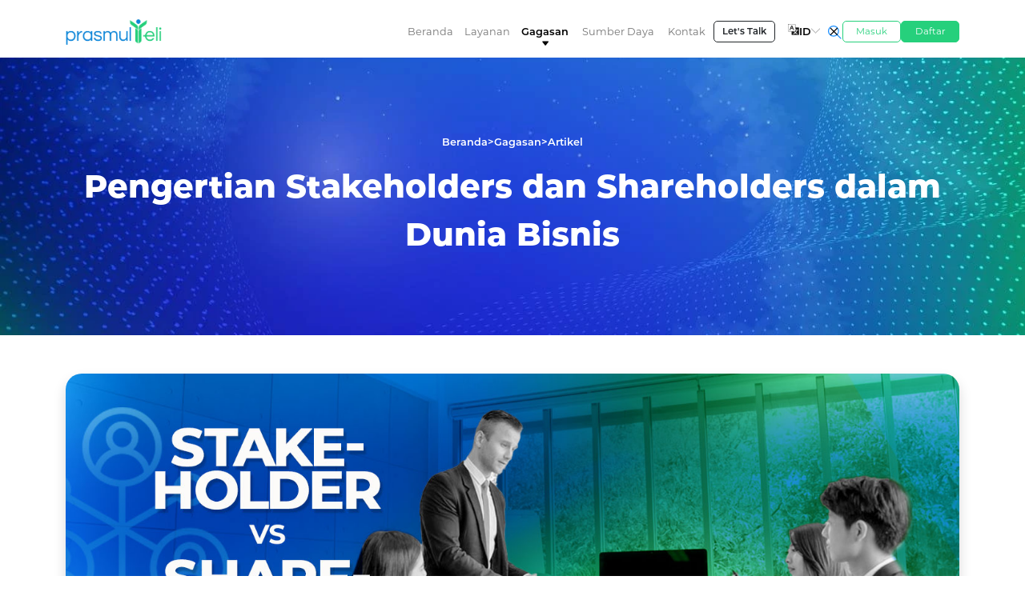

--- FILE ---
content_type: text/html; charset=UTF-8
request_url: https://prasmul-eli.co/id/articles/Pengertian-Stakeholders-dan-Shareholders-dalam-Dunia-Bisnis
body_size: 10549
content:
<!DOCTYPE html>
<html lang="id">
<head>
   <!-- Google tag (gtag.js) -->
   <script async src="https://www.googletagmanager.com/gtag/js?id=G-CQ18PJT7G0"></script>
   <script>
      window.dataLayer = window.dataLayer || [];
      function gtag(){dataLayer.push(arguments);}
      gtag('js', new Date());

      gtag('config', 'G-CQ18PJT7G0');
   </script>
   <!-- Google Tag Manager -->
   <script>(function(w,d,s,l,i){w[l]=w[l]||[];w[l].push({'gtm.start':
   new Date().getTime(),event:'gtm.js'});var f=d.getElementsByTagName(s)[0],
   j=d.createElement(s),dl=l!='dataLayer'?'&l='+l:'';j.async=true;j.src=
   'https://www.googletagmanager.com/gtm.js?id='+i+dl;f.parentNode.insertBefore(j,f);
   })(window,document,'script','dataLayer','GTM-MKP9Z6WF');</script>
   <!-- End Google Tag Manager -->
   <meta charset="UTF-8">
   <meta name="viewport" content="width=device-width, initial-scale=1.0">
   <title>
      Pengertian Stakeholders dan Shareholders dalam Dunia Bisnis      </title>
      <meta name="description" content="
      Stakeholder merupakan kelompok orang yang memiliki keterikatan dengan perusahaan. Shareholder bisa menjual saham yang dimiliki kapan pun untuk dari perusahaan.      ">
        <link rel="canonical" href="https://prasmul-eli.co/id/articles/Pengertian-Stakeholders-dan-Shareholders-dalam-Dunia-Bisnis">
   <!-- Favicon -->
   <link href="/assets/img/favicon.png" rel="icon">
   <link href="/assets/img/apple-touch-icon.png" rel="apple-touch-icon">
   <!--bootstrap-->
   <link href="/assets/vendor/bootstrap-5.1.3-dist/css/bootstrap.min.css" rel="stylesheet">
         <link rel="preload" href="/uploads/Banner-Maret-STAKEHOLDER.jpg" as="image">   <!-- Skrip JavaScript Bootstrap -->
   <script src="/assets/vendor/bootstrap-5.1.3-dist/js/bootstrap.bundle.min.js" async></script>
   <!-- CSS -->
   <!-- Style CSS -->
   <link rel="stylesheet" href="/assets/css/main2.css">
   <link rel="stylesheet" href="/assets/css/nav.css">
   <!-- Preload image -->
   <link rel="preload" href="/assets/img/img-privacy-policy.webp" as="image">
   <!-- facebook-domain-verification -->
   <meta name="facebook-domain-verification" content="zsnqao1p391wpj920e5f7ovpxbrgdv" />
</head>

<body class="article">
    <noscript><iframe src="https://www.googletagmanager.com/ns.html?id=GTM-MKP9Z6WF"
    height="0" width="0" style="display:none;visibility:hidden"></iframe></noscript>
    <!-- End Google Tag Manager (noscript) -->
   
<nav class="navbar navbar-expand-xl navbar-light fixed-top d-none d-xl-block pt-3">
  <div class="container">
    <a class="navbar-brand" href="/id/"><img loading="lazy" src="/assets/img/logo-prasmul-eli.webp" alt='prasmul-eli' width="120px" height="37.5px"/></a>
    <button class="navbar-toggler" type="button" data-bs-toggle="collapse" data-bs-target="#navbarSupportedContent" aria-controls="navbarSupportedContent" aria-expanded="false" aria-label="Toggle navigation">
      <span class="navbar-toggler-icon"></span>
    </button>
    <div class="group gap-4">
      <div class="collapse navbar-collapse" id="navbarSupportedContent">
        <ul class="navbar-nav ms-auto mb-2 mb-lg-0 d-flex align-items-center gap-2 fw-semibold">
          <li class="nav-item dropdown d-flex justify-content-center">
            <a class="nav-link " aria-current="page" href="/id/">Beranda</a>
            <img loading="lazy" class="triangle" src="/assets/icon/caret-down-outline.svg" alt="caret-down-outline">
          </li>
                                    <li class="nav-item dropdown d-flex justify-content-center" id="services">
              <a class="nav-link " id="navbarDropdown1" role="button" data-bs-toggle="dropdown" aria-expanded="false">
                Layanan              </a>
              <img loading="lazy" class="triangle" src="/assets/icon/caret-down-outline.svg" alt="caret-down-outline">
              <ul id="navbar-menu-services" class="dropdown-menu px-5 py-4" aria-labelledby="navbarDropdown1">
                <div class="d-flex justify-content-evenly">
                  <li class="w-100 mb-3" style="cursor: pointer;"><a id="menu-public-program" class="dropdown-item d-flex justify-content-center show">Public Programs</a></li>
                  <li class="w-100 mb-3" style="cursor: pointer;"><a id="menu-customize-program" class="dropdown-item d-flex justify-content-center">Customize Programs</a></li>
                </div>
                <div id="navbar-menu-id-1-public-program" class="show">
                  <div class='d-flex align-items-center'>
                  <p class="col-6">
                    Tujuan dari program-program ini adalah untuk menginspirasi dan memperluas perspektif bisnis. Berbagai topik yang ditawarkan meliputi hard skill dan soft skill untuk mengembangkan kompetensi dan keterampilan peserta agar menjadi sumber daya yang handal dalam mencapai target perusahaan.                  </p>
                  <div class="d-grid gap-2 col-6">
                    <a class="w-100 text-decoration-none" href="/id/programs/short-programs"><button type="button" class="btn btn-sm btn-outline-dark w-100 d-flex justify-content-start align-items-center gap-2"><img loading="lazy" id="icon-short-program" src="/assets/icon/albums-white.svg" alt="albums-white" height="20px"><div>Short Programs</div></button></a>
                    <a class="w-100 text-decoration-none" href="/id/programs/certification-programs"><button type="button" class="btn btn-sm btn-outline-dark w-100 d-flex justify-content-start align-items-center gap-2"><img loading="lazy" id="icon-certification-program" src="/assets/icon/ribbon-white.svg" alt="ribbon-white" height="20px"><div class="d-flex flex-column align-items-start"><div>Certification Programs</div></div></button></a>
                    <a class="w-100 text-decoration-none" href="/id/programs/seasonal-programs"><button type="button" class="btn btn-sm btn-outline-dark w-100 d-flex justify-content-start align-items-center gap-2"><img loading="lazy" id="icon-esat" src="/assets/icon/receipt-sharp-white.svg" alt="receipt-sharp-white"><div class="d-flex flex-column align-items-start">Seasonal Programs</div></button></a>
                    <a class="w-100 text-decoration-none" href="/id/programs/public-assessment-center-programs"><button type="button" class="btn btn-sm btn-outline-dark w-100 d-flex justify-content-start align-items-center gap-2"><img loading="lazy" class="bg-dark" id="icon-esat" src="/assets/icon/book-white.svg" alt="book-white"><div class="d-flex flex-column align-items-start">Public Assessment Center Programs</div></button></a>
                  </div>
                  </div>
                </div>
                <div id="navbar-menu-id-1-customize-program" class="px-2">
                  <span class="d-flex align-items-center">
                    <div class="w-100">
                      <div>
                        Para konsultan kami akan mengidentifikasi area yang bisa dikembangkan dari perusahaan Anda, dan merancang materi pengajaran yang dapat membantu Anda mencapai tujuan Anda.                      </div>
                    </div>
                    <div class="w-100 d-flex flex-column gap-2">
                      <a class="col-12 text-decoration-none" href="/id/programs/corporate-programs"><button type="button" class="col-12 btn btn-sm btn-outline-dark d-flex justify-items-start align-items-center gap-2"><img loading="lazy" id="icon-corporate-program" src="/assets/icon/briefcase.svg" alt="briefcase">Corporate Programs</button></a>
                      <a class="col-12 text-decoration-none" href="/id/programs/consulting-services"><button type="button" class="col-12 btn btn-sm btn-outline-dark d-flex justify-items-start align-items-center gap-2"><img loading="lazy" id="icon-consulting-services" src="/assets/icon/people-sharp.svg" alt="people-sharp">Consulting Services</button></a>
                      <a class="col-12 text-decoration-none" href="/id/programs/customized-assessment-programs"><button type="button" class="col-12 btn btn-sm btn-outline-dark d-flex justify-items-start align-items-center gap-2"><img loading="lazy" class="bg-dark" src="/assets/icon/rocket-sharp.svg" alt="rocket-sharp">Customize Assessment Programs</button></a>
                    </div>
                  </span>
                </div>
              </ul>
            </li>
                        </li>
                                  <li class="nav-item dropdown d-flex justify-content-center" id="thoughts">
              <a class="nav-link active"  id="navbarDropdown2" role="button" data-bs-toggle="dropdown" aria-expanded="false">
                Gagasan              </a>
              <img loading="lazy" class="triangle" src="/assets/icon/caret-down-outline.svg" alt="caret-down-outline">
              <ul id="navbar-menu-thoughts" class="dropdown-menu" aria-labelledby="navbarDropdown2">
                <div class="d-flex flex-column gap-3">
                  <div class="d-flex gap-3">
                  <a class="w-100" href="/id/articles" style="text-decoration: none;"><button type="button" class="btn btn-sm btn-outline-dark w-100 d-flex gap-2 align-items-center"><img loading="lazy" id="icon-article" src="/assets/icon/newspaper-f.svg" alt="newspaper-f">Artikel</button></a>
                    <a class="w-100" href="/id/events" style="text-decoration: none;"><button type="button" class="btn btn-sm btn-outline-dark w-100 d-flex gap-2 align-items-center"><img loading="lazy" id="icon-event" src="/assets/icon/megaphone-sharp.svg" alt="megaphone-sharp">Kegiatan</button></a>
                    <a class="w-100" href="/id/what-they-say" style="text-decoration: none;"><button type="button" class="btn btn-sm btn-outline-dark w-100 d-flex gap-2 align-items-center"><img loading="lazy" class="bg-dark" src="/assets/icon/chatbubble-ellipses-sharp.svg" alt="chatbubble-ellipses-sharp">Kata Mereka</button></a>
                  </div>
                </div>
              </ul>
            </li>
                        </li>
                                  <li class="nav-item dropdown d-flex justify-content-center" id="resources" style="
              width: 104px;            ">
              <a class="nav-link " id="navbarDropdown3" role="button" data-bs-toggle="dropdown" aria-expanded="false">
                Sumber Daya              </a>
              <img loading="lazy" class="triangle" src="/assets/icon/caret-down-outline.svg" alt="caret-down-outline">
              <ul id="navbar-menu-resources" class="dropdown-menu" aria-labelledby="navbarDropdown3">
                <div class="d-flex gap-3">
                <a class="w-100" href="/id/boc-&-bod" style="text-decoration: none;color: black"><button type="button" class="btn btn-sm btn-outline-dark w-100 gap-2 d-flex justify-items-start align-items-center"><img loading="lazy" id="icon-resident-consultant" class="bg-dark" src="/assets/icon/leader.svg" alt="people-sharp">BOD & BOC</button></a>
                  <a class="w-100" href="/id/resident-consultant" style="text-decoration: none;color: black"><button type="button" class="btn btn-sm btn-outline-dark w-100 gap-2 d-flex justify-items-start align-items-center"><img loading="lazy" id="icon-resident-consultant" src="/assets/icon/people-sharp.svg" alt="people-sharp">Resident Consultant</button></a>
                  <a class="w-100" href="/id/resident-assesor" style="text-decoration: none;color: black"><button type="button" class="btn btn-sm btn-outline-dark w-100 gap-2 d-flex justify-items-start align-items-center"><img loading="lazy" id="icon-resident-assesor" src="/assets/icon/person-sharp.svg" alt="person-sharp">Resident Assesor</button></a>
                </div>
              </ul>
            </li>
                        </li>
                                  </li>
                                  <li class="nav-item dropdown d-flex justify-content-center" id="contact">
              <a class="nav-link " aria-current="page" href="/id/contact">
              Kontak              </a>
              <img loading="lazy" class="triangle" src="/assets/icon/caret-down-outline.svg" alt="caret-down-outline">
                        </li>
                    <li class="d-none d-xl-block">
                        <a target="_blank" href="http://wa.me/6281119911168"><button id="btn-letstalk" class="btn btn-sm btn-outline-dark" type="button">Let's Talk</button></a>
          </li>
          <li class="nav-item align-items-center dropdown ms-2">
            <a class="nav-link active d-flex align-items-baseline justify-content-center gap-1" id="languageDropDown" role="button" data-bs-toggle="dropdown" aria-expanded="false">
              <img loading="lazy" height="14px" width="14px" src="/assets/icon/language-square.svg" alt="language-square">
              ID              <img loading="lazy" class="caret" height="11px" width="11px" src="/assets/icon/triangle-thin.svg" alt="triangle-thin">
            </a>
            <ul class="dropdown-menu justify-content-center" id="language-dropdown"  aria-labelledby="navbarDropdown" style= "min-width: 0px">
              <li class="d-flex align-items-center mb-2">
                <a class="dropdown-item d-flex align-items-center active" href="/id/articles/Pengertian-Stakeholders-dan-Shareholders-dalam-Dunia-Bisnis" onclick="changeLanguage('ID')"><img loading="lazy" class="flag" height="14px" src="/assets/img/flag-icon/4x3/id.svg" alt="id">Bahasa Indonesia</a>
              </li>
              <li class="d-flex align-items-center">
                <a class="dropdown-item d-flex align-items-center " href="/en/articles/Pengertian-Stakeholders-dan-Shareholders-dalam-Dunia-Bisnis" onclick="changeLanguage('EN')"><img loading="lazy" class="flag" height="14px" src="/assets/img/flag-icon/4x3/gb.svg" alt="gb">English</a>
              </li>
            </ul>
          </li>
        </ul>
      </div>
      <form id="searchForm" action="" method="" class="d-flex align-items-center mb-0">
        <img loading="lazy" class="search-btn show" height="20.5px" width="20.5px" src="/assets/icon/search-outline.svg" alt="search-outline">
        <img loading="lazy" class="close-btn" height="19.2px" width="19.2px" src="/assets/icon/close-outline.svg" alt="close-outline">
        <input id="searchInputHidden" type="hidden" name="search">
      </form>
      <input id="searchInput" class="form-control me-2" placeholder="Search for products" aria-label="Search">
    </div>
    <div class="gap-3 d-flex">
      <a href="https://registration.prasmul-eli.co/login"><button class="btn btn-sm btn-outline-dark btn-login" type="button">Masuk</button></a>
      <a href="https://registration.prasmul-eli.co/registration"><button class="btn btn-sm btn-outline-dark btn-register" type="button">Daftar</button></a>
    </div>
  </div>
</nav>

<script>
document.addEventListener('DOMContentLoaded', function() {
  let publicProgram = document.querySelectorAll('#menu-public-program');
  let customizeProgram = document.querySelectorAll('#menu-customize-program');

  publicProgram.forEach(function(item) {
    item.addEventListener('click', function(event) {
      event.preventDefault();
      event.stopPropagation();
    });
  });

  customizeProgram.forEach(function(item) {
    item.addEventListener('click', function(event) {
      event.preventDefault();
      event.stopPropagation();
    });
  });
});
  
  let activeNav = document.querySelector('.active');
  let timer;
  let navServices = document.querySelector('#navbarDropdown1');
  let navServicesDropdown = document.querySelector('#navbar-menu-services');
  let navThoughts = document.querySelector('#navbarDropdown2');
  let navThoughtsDropdown = document.querySelector('#navbar-menu-thoughts');
  let navResources = document.querySelector('#navbarDropdown3');
  let navResourcesDropdown = document.querySelector('#navbar-menu-resources');
  let navEsgCenterParent = document.getElementById('esg-center');
  let navEsgCenterDropdown = document.querySelector('#navbarDropdown4');
  let navEsgCenterChild = document.querySelector('#navbar-menu-esg-center');
  // navEsgCenterParent.addEventListener('click', function() {
  //   if(window.location.href.includes('esg-center')) return;  
  //   window.location.href = 'esg-center';
  // })
  document.addEventListener('click', function() {
    clearTimeout(timer);
    timer = setTimeout(function() {
      if(navServices.classList.contains('show') || 
          navThoughts.classList.contains('show') || 
          navResources.classList.contains('show') ||
          navEsgCenterDropdown.classList.contains('show')) {
          activeNav.classList.remove('active');
      } else {
        activeNav.classList.add('active');
      }
      clearTimeout(timer);
    }, 300);
  });

  // navEsgCenterDropdown.addEventListener('mouseenter', function() {
  //   navServices.classList.remove('show');
  //   navServices.setAttribute('aria-expanded', "false");
  //   navServicesDropdown.removeAttribute('data-bs-popper');
  //   navServicesDropdown.classList.remove('show');

  //   navThoughts.classList.remove('show');
  //   navThoughts.setAttribute('aria-expanded', "false");
  //   navThoughtsDropdown.removeAttribute('data-bs-popper');
  //   navThoughtsDropdown.classList.remove('show');

  //   navResources.classList.remove('show');
  //   navResources.setAttribute('aria-expanded', "false");
  //   navResourcesDropdown.removeAttribute('data-bs-popper');
  //   navResourcesDropdown.classList.remove('show');

  //   navEsgCenterDropdown.classList.add('show');
  //   navEsgCenterDropdown.setAttribute('aria-expanded', "true");
  //   if (!navEsgCenterChild.hasAttribute('data-bs-popper')) {
  //     navEsgCenterChild.setAttribute('data-bs-popper', "none");
  //   }
  //   navEsgCenterChild.classList.add('show');
  //   activeNav.classList.remove('active');
  // });
  // navEsgCenterChild.addEventListener('mouseleave', function() {
  //   setTimeout(function() {
  //     navEsgCenterDropdown.classList.remove('show');
  //     navEsgCenterDropdown.setAttribute('aria-expanded', "false");
  //     navEsgCenterChild.removeAttribute('data-bs-popper');
  //     navEsgCenterChild.classList.remove('show');
  //     activeNav.classList.add('active');
  //   }, [0])
  // });

  let publicProgram = document.querySelector('#menu-public-program');
  let customizeProgram = document.querySelector('#menu-customize-program');
  publicProgram.onclick = function() {
    document.querySelector('#navbar-menu-id-1-public-program').classList.add('show');
    document.querySelector('#menu-public-program').classList.add('show');
    document.querySelector('#navbar-menu-id-1-customize-program').classList.remove('show');
    document.querySelector('#menu-customize-program').classList.remove('show');
  }
  customizeProgram.onclick = function() {
    document.querySelector('#navbar-menu-id-1-public-program').classList.remove('show');
    document.querySelector('#menu-public-program').classList.remove('show');
    document.querySelector('#navbar-menu-id-1-customize-program').classList.add('show');
    document.querySelector('#menu-customize-program').classList.add('show');
  }

  let searchBtn = document.querySelector('.search-btn');
  let closeBtn = document.querySelector('.close-btn');
  let inputForm = document.querySelector('.form-control');

  searchBtn.onclick = function() {
    inputForm.classList.add('show');
    closeBtn.classList.add('show');
    searchBtn.classList.remove('show');
  }
  closeBtn.onclick = function() {
    inputForm.classList.remove('show');
    closeBtn.classList.remove('show');
    searchBtn.classList.add('show');
  }

  var searchInput = document.getElementById("searchInput");
  var searchForm = document.getElementById("searchForm");

  searchInput.addEventListener("keypress", function(e) {
    if (e.key === "Enter") {
      e.preventDefault();
      var searchValue = searchInput.value.replace(/\s+/g, '_');
      window.location.href = "/id/search/" + encodeURIComponent(searchValue);
  }

});
</script>
   
<nav class="navbar mobile navbar-expand-xl navbar-light fixed-top shadow d-xl-none">
  <div class="container-fluid">
    <a class="navbar-brand" href="/id/"><img loading="lazy" src="/assets/img/logo-prasmul-eli.webp" alt='prasmul-eli' width="120px" height="37.5px"/></a>
    <form id="searchForm-mobile"  action="" method="" class="d-flex align-items-center mb-0">
      <img loading="lazy" id="search-btn" class="show" height="20.5px" width="20.5px" src="/assets/icon/search-outline.svg" alt="search-btn">
      <img loading="lazy" id="close-btn" class="" height="19.2px" width="19.2px" src="/assets/icon/close-outline.svg" alt="close-btn">
      <input id="searchInputHidden-mobile" type="hidden" name="search">
    </form>
    <input id="form-control" class="form-control me-2" placeholder="Search for products" aria-label="Search">
    <button id="toggler-mobile" class="navbar-toggler border border-0 collapsed shadow-none" type="button" data-bs-toggle="collapse" data-bs-target="#navbarSupportedContent" aria-controls="navbarSupportedContent" aria-expanded="false" aria-label="Toggle navigation">
      <span class="navbar-toggler-icon"></span>
    </button>
    <div class="collapse navbar-collapse mt-2" id="navbarSupportedContent">
      <ul style="background:unset;" class="navbar-nav me-auto mb-2 mb-lg-0">
        <li class="nav-item">
          <a class="nav-link " aria-current="page" href="/id/">Beranda</a>
        </li>
                        <li class="nav-item w-100" id="mobile-services">
          <a class="nav-link dropdown d-flex justify-content-between align-items-center 
              "  
              id="navbarDropdown" role="button" data-bs-toggle="dropdown" aria-expanded="false">
            Layanan            <img loading="lazy" src="/assets/icon/chevron-forward-outline.svg" height="20px" alt="chevron-forward-outline">
          </a>
          <ul style="background:unset;" id="menu-services" class="dropdown-menu fs-8" aria-labelledby="navbarDropdown">
            <li class="dropdown-item dropdown">
              <a class="ms-4 py-2 nav-link dropdown-item fw-semibold text-dark"  
                id="navbarDropdownPublicProgram" role="button" data-bs-toggle="dropdown" aria-expanded="false">
                Public Programs
              </a>
              <ul style="background:unset;" id="dropdown-public-program" class="dropdown-menu fs-8" aria-labelledby="navbarDropdownPublicProgram">
                <li><a class="ms-4 dropdown-item" href="/id/programs/short-programs">Short Programs</a></li>
                <li><a class="ms-4 dropdown-item" href="/id/programs/certification-programs">Certification Programs</a></li>
                <li><a class="ms-4 dropdown-item" href="/id/programs/seasonal-programs">Seasonal Programs</a></li>
                <li><a class="ms-4 dropdown-item" href="/id/programs/public-assessment-center-programs">Public Assessment Center Programs</a></li>
              </ul>
            </li>
            <li class="dropdown-item dropdown">
              <a class="ms-4 pt-0 pb-2 nav-link dropdown-item fw-semibold text-dark"  id="navbarDropdownCorporateProgram" role="button" data-bs-toggle="dropdown" aria-expanded="false">
                Corporate Programs
              </a>
              <ul style="background:unset;" id="dropdown-corporate-program" class="dropdown-menu fs-8" aria-labelledby="navbarDropdownCorporateProgram">
                <li><a class="ms-4 dropdown-item" href="/id/programs/corporate-programs">Corporate Programs</a></li>
                <li><a class="ms-4 dropdown-item" href="/id/programs/consulting-services">Consulting Services</a></li>
                <li><a class="ms-4 dropdown-item" href="/id/programs/customized-assessment-programs">Customize Assessment Programs</a></li>
              </ul>
            </li>
          </ul>
        </li>
                </li>
                          <li class="nav-item w-100" id="mobile-thoughts">
        <a class="nav-link dropdown d-flex justify-content-between align-items-center
            active"  
            id="navbarDropdown" role="button" data-bs-toggle="dropdown" aria-expanded="false">
            Gagasan              <img loading="lazy" src="/assets/icon/chevron-forward-outline.svg" height="20px" alt="chevron-forward-outline">
          </a>
          <ul style="background:unset;" id="menu-thoughts" class="dropdown-menu fs-8" aria-labelledby="navbarDropdown">
              <li class="dropdown-item"><a class="ms-4 pt-0 pb-2 nav-link dropdown-item fw-semibold text-dark" href="/id/articles">Artikel</a></li>
              <li class="dropdown-item"><a class="ms-4 pt-0 pb-2 nav-link dropdown-item fw-semibold text-dark" href="/id/events">Kegiatan</a></li>
              <li class="dropdown-item"><a class="ms-4 pt-0 pb-2 nav-link dropdown-item fw-semibold text-dark" href="/id/what-they-say">Kata Mereka</a></li>
          </ul>
        </li>
                </li>
                          <li class="nav-item w-100" id="mobile-resources">
          <a class="nav-link dropdown d-flex justify-content-between align-items-center
              "  
            id="navbarDropdown" role="button" data-bs-toggle="dropdown" aria-expanded="false">
            Sumber Daya              <img loading="lazy" src="/assets/icon/chevron-forward-outline.svg" height="20px" alt="chevron-forward-outline">
          </a>
          <ul style="background:unset;" id="menu-resources" class="dropdown-menu fs-8" aria-labelledby="navbarDropdown">
              <li class="dropdown-item"><a class="ms-4 pt-0 pb-2 nav-link dropdown-item fw-semibold text-dark" href="/id/boc-&-bod">BOD & BOC</a></li>
              <li class="dropdown-item"><a class="ms-4 pt-2 pb-2 nav-link dropdown-item fw-semibold text-dark" href="/id/resident-consultant">Resident Consultant</a></li>
              <li class="dropdown-item"><a class="ms-4 pt-0 pb-2 nav-link dropdown-item fw-semibold text-dark" href="/id/resident-assesor">Resident Assesor</a></li>
          </ul>
        </li>
                </li>
                          </li>
                          <li class="nav-item" id="moabile-contact">
          <a class="nav-link " aria-current="page" href="/id/contact">
          Kontak          </a>
                </li>
                  <li id="language" class="nav-item w-100">
          <a class="nav-link dropdown d-flex justify-content-between align-items-center" id="navbarDropdown" role="button" data-bs-toggle="dropdown" aria-expanded="false">
               Bahasa Indonesia              <img loading="lazy" src="/assets/icon/chevron-forward-outline.svg" height="20px" alt="chevron-forward-outline">
          </a>
          <ul style="background:unset;" id="menu-language" class="dropdown-menu fs-8" aria-labelledby="navbarDropdown">
              <li class="dropdown-item"><a class="ms-4 pt-2 pb-2 nav-link dropdown-item fw-semibold text-dark" href="/id/articles/Pengertian-Stakeholders-dan-Shareholders-dalam-Dunia-Bisnis" onclick="changeLanguage('ID')">Bahasa Indonesia</a></li>
              <li class="dropdown-item"><a class="ms-4 pt-0 pb-2 nav-link dropdown-item fw-semibold text-dark" href="/en/articles/Pengertian-Stakeholders-dan-Shareholders-dalam-Dunia-Bisnis" onclick="changeLanguage('EN')">English</a></li>
          </ul>
        </li>
      </ul>
      <div class="d-grid gap-2 mt-3 mb-2">
              <a target="_blank" href="http://wa.me/6281119911168"><button class="btn btn-sm btn-outline-dark w-100">Let's Talk</button></a>
        <a href="https://registration.prasmul-eli.co/login"><button  id="mobile-btn-login" class="btn btn-sm btn-outline-dark w-100">Masuk</button></a>
        <a href="https://registration.prasmul-eli.co/registration"><button id="mobile-btn-reg" class="btn btn-sm btn-outline-dark w-100">Daftar</button></a>
      </div>
    </div>
  </div>
</nav>

<script>
  document.addEventListener('DOMContentLoaded', function() {
  let mobileDropdownItems = document.querySelectorAll('#navbarDropdownPublicProgram');
  mobileDropdownItems.forEach(function(item) {
    item.addEventListener('click', function(event) {
      event.preventDefault();
      event.stopPropagation();
    });
  });
  });
  document.addEventListener('DOMContentLoaded', function() {
  let mobileDropdownItems = document.querySelectorAll('#navbarDropdownCorporateProgram');
  mobileDropdownItems.forEach(function(item) {
    item.addEventListener('click', function(event) {
      event.preventDefault();
      event.stopPropagation();
    });
  });
  });
  let mobilesearchBtn = document.querySelector('#search-btn');
  let mobilecloseBtn = document.querySelector('#close-btn');
  let mobileinputForm = document.querySelector('#form-control');
  let mobiletoggler = document.querySelector("#toggler-mobile");

  mobilesearchBtn.onclick = function() {
    mobileinputForm.classList.add('show');
    mobilecloseBtn.classList.add('show');
    mobilesearchBtn.classList.remove('show');
    mobilesearchBtn.style.scale = "0";
  }
  mobilecloseBtn.onclick = function() {
    mobileinputForm.classList.remove('show');
    mobilecloseBtn.classList.remove('show');
    mobilesearchBtn.classList.add('show');
    mobilesearchBtn.style.scale = "1";
  }

  mobiletoggler.addEventListener('click', function() {
  if (mobiletoggler.classList.contains("collapsed")) {
    mobilesearchBtn.style.scale = "1";
  } else {
    mobilesearchBtn.style.scale = "0";
  }
});
    var searchInputMobile = document.getElementById("form-control");
    var searchInputHiddenMobile = document.getElementById("searchInputHidden-mobile");
    var searchFormMobile = document.getElementById("searchForm-mobile");

    searchInputMobile.addEventListener("keypress", function(e) {
        if (e.key === "Enter") {
            e.preventDefault();
            var searchValueMobile = searchInputMobile.value.replace(/\s+/g, '_');
            window.location.href = "/id/search/" + encodeURIComponent(searchValueMobile);
        }
    });
</script>
   <div class="article-detail">
   <div id="head-page" class="d-grid align-content-center my-5 py-5 justify-content-center semibig-mt">
      <div class="d-none d-sm-flex gap-3 text-white fw-bold justify-content-center mt-5 pt-4">
      <div>Beranda</div>
         <div>></div>
         <div>Gagasan</div>
         <div>></div>
         <div>Artikel</div>
      </div>
      <h1 class="text-center fw-xtrabold fs-1 text-white mt-3 mb-sm-5 mx-2 mx-sm-0 px-3 px-lg-5 lh-base">
         Pengertian Stakeholders dan Shareholders dalam Dunia Bisnis   
      </h1>
   </div>
   <div class="container mb-5">
      <img class="rounded-8 shadow" src="/uploads/Banner-Maret-STAKEHOLDER.jpg" alt="Banner-Maret-STAKEHOLDER.jpg" height="auto" width="100%" style="aspect-ratio: 1116/387.5;">
   </div>
   <div class="container d-grid d-md-flex justify-content-md-between justify-content-center align-content-center mb-4 px-5 gap-2 gap-md-0">
      <div class="d-flex gap-3 justify-content-center">
         <!-- <hr class="my-auto ms-auto me-3" style="border-top: 2px solid rgba(4, 191, 51);width: 60px;"> -->
          
      </div>
      <div class="d-flex gap-4 flex-wrap align-content-end">
         <p class="text-secondary fw-bold mb-0">Share :</p>
         <div class="d-flex gap-3">
         <a class="text-secondary" href="https://www.facebook.com/sharer.php?u=http://prasmul-eli.co/id/articles/Pengertian-Stakeholders-dan-Shareholders-dalam-Dunia-Bisnis" 
            target="_blank">
            <svg xmlns="http://www.w3.org/2000/svg" fill="currentColor" width="18px" height="18px" viewBox="0 0 32 32" version="1.1">
               <title>Facebook</title>
               <path d="M30.996 16.091c-0.001-8.281-6.714-14.994-14.996-14.994s-14.996 6.714-14.996 14.996c0 7.455 5.44 13.639 12.566 14.8l0.086 0.012v-10.478h-3.808v-4.336h3.808v-3.302c-0.019-0.167-0.029-0.361-0.029-0.557 0-2.923 2.37-5.293 5.293-5.293 0.141 0 0.281 0.006 0.42 0.016l-0.018-0.001c1.199 0.017 2.359 0.123 3.491 0.312l-0.134-0.019v3.69h-1.892c-0.086-0.012-0.185-0.019-0.285-0.019-1.197 0-2.168 0.97-2.168 2.168 0 0.068 0.003 0.135 0.009 0.202l-0.001-0.009v2.812h4.159l-0.665 4.336h-3.494v10.478c7.213-1.174 12.653-7.359 12.654-14.814v-0z"/>
            </svg>
         </a>
         <a class="text-secondary" href="https://twitter.com/share?url=http://prasmul-eli.co/id/articles/Pengertian-Stakeholders-dan-Shareholders-dalam-Dunia-Bisnis" 
            target="_blank">
            <svg class="w-6 h-6 text-gray-800 dark:text-white" aria-hidden="true" xmlns="http://www.w3.org/2000/svg" width="18" height="18" fill="currentColor" viewBox="0 0 24 24">
               <path d="M13.795 10.533 20.68 2h-3.073l-5.255 6.517L7.69 2H1l7.806 10.91L1.47 22h3.074l5.705-7.07L15.31 22H22l-8.205-11.467Zm-2.38 2.95L9.97 11.464 4.36 3.627h2.31l4.528 6.317 1.443 2.02 6.018 8.409h-2.31l-4.934-6.89Z"/>
               <title>X</title>
            </svg>
         </a>
         <a class="text-secondary" href="https://api.whatsapp.com/send?text=http://prasmul-eli.co/id/articles/Pengertian-Stakeholders-dan-Shareholders-dalam-Dunia-Bisnis" 
            target="_blank">
            <svg xmlns="http://www.w3.org/2000/svg" fill="currentColor" width="18px" height="18px" viewBox="0 0 32 32" version="1.1">
            <title>Whatsapp</title>
            <path d="M26.576 5.363c-2.69-2.69-6.406-4.354-10.511-4.354-8.209 0-14.865 6.655-14.865 14.865 0 2.732 0.737 5.291 2.022 7.491l-0.038-0.070-2.109 7.702 7.879-2.067c2.051 1.139 4.498 1.809 7.102 1.809h0.006c8.209-0.003 14.862-6.659 14.862-14.868 0-4.103-1.662-7.817-4.349-10.507l0 0zM16.062 28.228h-0.005c-0 0-0.001 0-0.001 0-2.319 0-4.489-0.64-6.342-1.753l0.056 0.031-0.451-0.267-4.675 1.227 1.247-4.559-0.294-0.467c-1.185-1.862-1.889-4.131-1.889-6.565 0-6.822 5.531-12.353 12.353-12.353s12.353 5.531 12.353 12.353c0 6.822-5.53 12.353-12.353 12.353h-0zM22.838 18.977c-0.371-0.186-2.197-1.083-2.537-1.208-0.341-0.124-0.589-0.185-0.837 0.187-0.246 0.371-0.958 1.207-1.175 1.455-0.216 0.249-0.434 0.279-0.805 0.094-1.15-0.466-2.138-1.087-2.997-1.852l0.010 0.009c-0.799-0.74-1.484-1.587-2.037-2.521l-0.028-0.052c-0.216-0.371-0.023-0.572 0.162-0.757 0.167-0.166 0.372-0.434 0.557-0.65 0.146-0.179 0.271-0.384 0.366-0.604l0.006-0.017c0.043-0.087 0.068-0.188 0.068-0.296 0-0.131-0.037-0.253-0.101-0.357l0.002 0.003c-0.094-0.186-0.836-2.014-1.145-2.758-0.302-0.724-0.609-0.625-0.836-0.637-0.216-0.010-0.464-0.012-0.712-0.012-0.395 0.010-0.746 0.188-0.988 0.463l-0.001 0.002c-0.802 0.761-1.3 1.834-1.3 3.023 0 0.026 0 0.053 0.001 0.079l-0-0.004c0.131 1.467 0.681 2.784 1.527 3.857l-0.012-0.015c1.604 2.379 3.742 4.282 6.251 5.564l0.094 0.043c0.548 0.248 1.25 0.513 1.968 0.74l0.149 0.041c0.442 0.14 0.951 0.221 1.479 0.221 0.303 0 0.601-0.027 0.889-0.078l-0.031 0.004c1.069-0.223 1.956-0.868 2.497-1.749l0.009-0.017c0.165-0.366 0.261-0.793 0.261-1.242 0-0.185-0.016-0.366-0.047-0.542l0.003 0.019c-0.092-0.155-0.34-0.247-0.712-0.434z"/>
            </svg>
         </a>
         <a class="text-secondary" href="https://www.linkedin.com/shareArticle?mini=true&url=http://prasmul-eli.co/id/articles/Pengertian-Stakeholders-dan-Shareholders-dalam-Dunia-Bisnis" 
            target="_blank">
            <svg xmlns="http://www.w3.org/2000/svg" fill="currentColor" width="18px" height="18px" viewBox="0 0 32 32" version="1.1">
               <title>Linkedin</title>
               <path d="M28.778 1.004h-25.56c-0.008-0-0.017-0-0.027-0-1.199 0-2.172 0.964-2.186 2.159v25.672c0.014 1.196 0.987 2.161 2.186 2.161 0.010 0 0.019-0 0.029-0h25.555c0.008 0 0.018 0 0.028 0 1.2 0 2.175-0.963 2.194-2.159l0-0.002v-25.67c-0.019-1.197-0.994-2.161-2.195-2.161-0.010 0-0.019 0-0.029 0h0.001zM9.9 26.562h-4.454v-14.311h4.454zM7.674 10.293c-1.425 0-2.579-1.155-2.579-2.579s1.155-2.579 2.579-2.579c1.424 0 2.579 1.154 2.579 2.578v0c0 0.001 0 0.002 0 0.004 0 1.423-1.154 2.577-2.577 2.577-0.001 0-0.002 0-0.003 0h0zM26.556 26.562h-4.441v-6.959c0-1.66-0.034-3.795-2.314-3.795-2.316 0-2.669 1.806-2.669 3.673v7.082h-4.441v-14.311h4.266v1.951h0.058c0.828-1.395 2.326-2.315 4.039-2.315 0.061 0 0.121 0.001 0.181 0.003l-0.009-0c4.5 0 5.332 2.962 5.332 6.817v7.855z"/>
            </svg>
         </a>
         <a class="text-secondary" href="mailto:?body=http://prasmul-eli.co/id/articles/Pengertian-Stakeholders-dan-Shareholders-dalam-Dunia-Bisnis" 
            target="_blank">
            <svg xmlns="http://www.w3.org/2000/svg" fill="currentColor" width="18px" height="18px" viewBox="0 0 32 32" version="1.1">
               <title>Email</title>
               <path d="M30.996 7.824v17.381c0 0 0 0 0 0.001 0 1.129-0.915 2.044-2.044 2.044-0 0-0 0-0.001 0h-4.772v-11.587l-8.179 6.136-8.179-6.136v11.588h-4.772c0 0 0 0-0 0-1.129 0-2.044-0.915-2.044-2.044 0-0 0-0.001 0-0.001v0-17.381c0-0 0-0.001 0-0.001 0-1.694 1.373-3.067 3.067-3.067 0.694 0 1.334 0.231 1.848 0.619l-0.008-0.006 10.088 7.567 10.088-7.567c0.506-0.383 1.146-0.613 1.84-0.613 1.694 0 3.067 1.373 3.067 3.067v0z"/>
            </svg>
         </a>
         </div>
      </div>
   </div>
   <div class="container">
      <div class=" border shadow-sm p-5 mb-5 rounded-8 fw-semibold  bg-white">
      <p dir="ltr">Orang sering sekali dipusingkan dengan istilah stakeholder dan shareholder dalam dunia bisnis. Dua istilah ini sebenarnya punya fungsi dan tugas yang berbeda. Anda yang menjalankan bisnis tentunya perlu mengetahui peran dari masing-masing istilah tersebut.</p>

<h2 dir="ltr">Pengertian shareholders</h2>

<p dir="ltr">Shareholders adalah seseorang yang memiliki saham perusahaan. Sahamnya mewakili sebagian kecil kepemilikan dalam suatu organisasi. Sebagai menjadi pemegang saham, shareholder cenderung ingin mendapatkan keuntungan finansial terbesar dari investasi yang dijalankannya.</p>

<p dir="ltr">Itu berarti mereka mungkin tertarik pada cara kerja perusahaan pada level tinggi. Pasalnya, hal tersebut biasanya mempengaruhi harga sahamnya. Saat harga saham naik, mereka memiliki kesempatan untuk menjual saham untuk mendapatkan keuntungan.</p>

<p dir="ltr">Bergantung pada jenis saham yang dimiliki, menjadi pemegang saham memungkinkan Anda untuk mendapatkan keuntungan dari dividen. Bukan hanya itu, shareholder memberikan suara pada kebijakan perusahaan seperti merger dan akuisisi dan memilih anggota dewan direksi perusahaan.&nbsp;</p>

<p dir="ltr">Siapa pun yang memiliki saham di sebuah perusahaan dapat memberikan suara. Namun, pemberian suar ini sangat bergantung dengan jumlah saham yang dimiliki. Investor dengan saham besar memiliki pengaruh lebih banyak atas keseluruhan rencana strategis perusahaan</p>

<h2 dir="ltr">Jenis Shareholder</h2>

<p dir="ltr">Bergantung pada jenis saham yang dimiliki, shareholder bisa menjadi pemegang saham biasa atau pemegang saham pilihan. Anda dapat membeli kedua jenis saham tersebut melalui akun perantara biasa, tetapi keduanya memberi keuntungan yang berbeda. Berikut keuntungan yang bisa didapatkan.</p>

<ul>
	<li dir="ltr">
	<p dir="ltr">Shareholder saham biasa. Saham Biasa biasanya menghasilkan tingkat pengembalian yang lebih tinggi dalam jangka panjang dan memberikan sebagian kepemilikan perusahaan kepada pemegang saham.&nbsp; Itu berarti siapa pun yang memiliki saham biasa di sebuah perusahaan dapat memberikan suara pada kebijakan perusahaan dan memilih anggota dewan direksi.&nbsp; Namun, pemegang saham biasa menanggung sedikit lebih banyak risiko jika sebuah perusahaan dilikuidasi. Mereka hanya dapat mengklaim aset setelah pemegang obligasi, pemegang saham preferen, dan pemegang utang lainnya telah dibayar penuh.&nbsp;</p>
	</li>
	<li dir="ltr">
	<p dir="ltr">Shareholder saham preferen. Saham preferen biasanya menghasilkan keuntungan jangka panjang yang lebih rendah tetapi memberi pemegang saham jaminan pembayaran dividen tahunan. Pemegang saham pilihan biasanya tidak dapat memberikan suara pada kebijakan atau memilih anggota dewan, sehingga mereka tidak memiliki suara untuk masa depan perusahaan.&nbsp; Namun, mereka memiliki lebih sedikit risiko&mdash;jika perusahaan dilikuidasi, pemegang saham pilihan dapat mengklaim aset sebelum pemangku kepentingan umum.&nbsp;</p>
	</li>
</ul>

<h2 dir="ltr">Mengenal Stakeholder</h2>

<p dir="ltr">Seorang&nbsp;stakeholder&nbsp;adalah seseorang yang dapat mempengaruhi atau dipengaruhi oleh proyek yang sedang dikerjakan. Pemangku kepentingan bisa lebih dari sekadar anggota tim yang mengerjakan proyek bersama. Misalnya, pemegang saham dapat menjadi pemangku kepentingan proyek jika hasilnya akan berdampak pada harga saham.</p>

<p dir="ltr">Stakeholder terdapat dalam berbagai bentuk, mulai dari kontributor independen hingga eksekutif perusahaan. Kelompok orang ini juga tidak harus berada di dalam organisasi, misalnya agen eksternal yang bekerja sama. Demikian pula, pelanggan dapat menjadi pemangku kepentingan ketika preferensi mereka secara langsung mempengaruhi produk Anda.</p>

<h2 dir="ltr">Jenis Stakeholder</h2>

<h3 dir="ltr">1. Stakeholder eksternal&nbsp;</h3>

<p dir="ltr">Kelompok orang ini memiliki hubungan langsung dengan perusahaan. Mereka adalah rekan satu tim dan mitra lintas fungsi. Mereka sering kali dipekerjakan oleh perusahaan biarpun tidak selalu. Misalnya, pemegang saham adalah pemangku kepentingan internal karena mereka terikat dengan perusahaan Anda melalui saham yang mereka miliki. Dengan demikian, mereka dipengaruhi secara langsung oleh proyek yang mempengaruhi harga saham.</p>

<h3 dir="ltr">2. Stakeholder eksternal</h3>

<p dir="ltr">Kelompok orang ini tidak memiliki hubungan langsung dengan perusahaan. Mereka seperti pelanggan, pengguna akhir, dan pemasok, hingga pada distributor. Meskipun pemangku kepentingan eksternal berada di luar organisasi, proyek yang dijalankan akan sangat bergantung pada mereka. Misalnya, meningkatkan proyek manufaktur akan membutuhkan sumber daya tambahan dari pemasok</p>

<h2 dir="ltr">Perbedaan utama Stakeholder dan Shareholder</h2>

<p dir="ltr">Istilah pemegang saham dan pemangku kepentingan sering digunakan secara bergantian, tetapi sebenarnya sangat berbeda. Selain perbedaan definisi yang telah kami uraikan di atas, pemegang saham dan pemangku kepentingan dipisahkan oleh perbedaan utama berikut:</p>

<h3 dir="ltr">1. Prioritas yang berbeda</h3>

<p dir="ltr">Pemegang saham dan pemangku kepentingan memiliki prioritas yang sangat berbeda. Shareholder memiliki kepentingan finansial di perusahaan karena ingin mendapatkan pengembalian terbaik atas investasinya, biasanya dalam bentuk dividen atau apresiasi saham.</p>

<p dir="ltr">Itu berarti prioritas pertama mereka biasanya untuk meningkatkan pendapatan dan harga saham secara keseluruhan. Pemegang saham perusahaan swasta dan perseorangan juga dapat bertanggung jawab atas hutang perusahaan yang memberi mereka insentif keuangan tambahan.</p>

<p dir="ltr">Di sisi lain, stakeholder berfokus pada lebih dari sekadar keuangan. Stakeholder internal ingin proyek mereka berhasil sehingga perusahaan dapat melakukannya dengan baik secara keseluruhan. Ditambah lagi, mereka ingin diperlakukan dengan baik dan maju dalam peran mereka.&nbsp;</p>

<p dir="ltr">Stakeholder eksternal juga ingin mendapatkan keuntungan dari proyek Anda. Namun, itu bisa berarti hal yang berbeda, seperti menerima produk hebat, mengalami layanan pelanggan yang solid, atau berpartisipasi dalam kemitraan yang saling menghormati dan saling menguntungkan.</p>

<h3 dir="ltr">2. Punya timeline berbeda</h3>

<p dir="ltr">Stakeholder dan shareholder juga memiliki garis waktu yang berbeda untuk mencapai tujuan mereka.&nbsp; Shareholder akan lebih fokus pada tujuan jangka pendek karena hal itu bisa mempengaruhi nilai sahamnya.</p>

<p dir="ltr">Di sisi lain, stakeholder lebih tertarik dengan tujuan jangka panjang perusahaan.&nbsp; Mereka biasanya kurang fokus pada kinerja ekonomi jangka pendek dan fluktuasi harga saham. Sebaliknya, mereka ingin organisasi bekerja dengan baik secara keseluruhan.</p>

<p dir="ltr">Hal yang lebih diharapkan oleh stakeholder:</p>

<ul dir="ltr">
	<li>Karyawan ingin tetap bekerja di perusahaan yang memperlakukan mereka dengan baik dan memberi mereka peluang untuk berkembang.</li>
	<li>Pelanggan ingin tetap menerima produk yang mereka sukai.</li>
	<li>Pemasok ingin mempertahankan hubungan mereka dengan perusahaan Anda dan terus mendapatkan keuntungan dari bisnis Anda dalam jangka panjang.</li>
</ul>

<h2 dir="ltr">Alasan Stakeholder Lebih Penting</h2>

<p dir="ltr">Shareholder penting bagi perusahaan. Namun, bisnis Anda harus benar-benar memprioritaskan teori pemangku kepentingan. Itu karena pemegang saham biasanya lebih mementingkan tujuan jangka pendek yang berdampak pada harga saham daripada kesehatan jangka panjang perusahaan.&nbsp;&nbsp;</p>

<p dir="ltr">Teori stakeholder bisa membantu Anda bertindak secara bertanggung jawab terhadap karyawan, pelanggan, dan mitra bisnis. Dengan memprioritaskan stakeholder terdekat, Anda dapat menciptakan lingkungan kerja yang lebih baik yang mempromosikan kesejahteraan karyawan dan kepuasan pelanggan.</p>

<p dir="ltr">Ketika tim merasa didengarkan, mereka lebih termotivasi untuk melakukan pekerjaan terbaik mereka dan membantu kesuksesan proyek. Riset menunjukkan&nbsp;bahwa hanya 15% pekerja yang merasa benar-benar didengarkan oleh organisasinya. Jadi, kembali lagi ke bisnis Anda mau mengedepankan yang mana.</p>
      </div>
      <div class="d-flex gap-4 flex-wrap align-content-end justify-content-end">
         <p class="text-secondary fw-bold mb-0 fs-5">Share :</p>
         <div class="d-flex gap-3 align-items-center">
         <a class="text-secondary" href="https://www.facebook.com/sharer.php?u=http://prasmul-eli.co/id/articles/Pengertian-Stakeholders-dan-Shareholders-dalam-Dunia-Bisnis" 
            target="_blank">
            <svg xmlns="http://www.w3.org/2000/svg" fill="currentColor" width="25px" height="25px" viewBox="0 0 32 32" version="1.1">
               <title>Facebook</title>
               <path d="M30.996 16.091c-0.001-8.281-6.714-14.994-14.996-14.994s-14.996 6.714-14.996 14.996c0 7.455 5.44 13.639 12.566 14.8l0.086 0.012v-10.478h-3.808v-4.336h3.808v-3.302c-0.019-0.167-0.029-0.361-0.029-0.557 0-2.923 2.37-5.293 5.293-5.293 0.141 0 0.281 0.006 0.42 0.016l-0.018-0.001c1.199 0.017 2.359 0.123 3.491 0.312l-0.134-0.019v3.69h-1.892c-0.086-0.012-0.185-0.019-0.285-0.019-1.197 0-2.168 0.97-2.168 2.168 0 0.068 0.003 0.135 0.009 0.202l-0.001-0.009v2.812h4.159l-0.665 4.336h-3.494v10.478c7.213-1.174 12.653-7.359 12.654-14.814v-0z"/>
            </svg>
         </a>
         <a class="text-secondary" href="https://twitter.com/share?url=http://prasmul-eli.co/id/articles/Pengertian-Stakeholders-dan-Shareholders-dalam-Dunia-Bisnis" 
            target="_blank">
            <svg class="w-6 h-6 text-gray-800 dark:text-white" aria-hidden="true" xmlns="http://www.w3.org/2000/svg" width="25" height="25" fill="currentColor" viewBox="0 0 24 24">
               <path d="M13.795 10.533 20.68 2h-3.073l-5.255 6.517L7.69 2H1l7.806 10.91L1.47 22h3.074l5.705-7.07L15.31 22H22l-8.205-11.467Zm-2.38 2.95L9.97 11.464 4.36 3.627h2.31l4.528 6.317 1.443 2.02 6.018 8.409h-2.31l-4.934-6.89Z"/>
               <title>X</title>
            </svg>
         </a>
         <a class="text-secondary" href="https://api.whatsapp.com/send?text=http://prasmul-eli.co/id/articles/Pengertian-Stakeholders-dan-Shareholders-dalam-Dunia-Bisnis" 
            target="_blank">
            <svg xmlns="http://www.w3.org/2000/svg" fill="currentColor" width="25px" height="25px" viewBox="0 0 32 32" version="1.1">
            <title>Whatsapp</title>
            <path d="M26.576 5.363c-2.69-2.69-6.406-4.354-10.511-4.354-8.209 0-14.865 6.655-14.865 14.865 0 2.732 0.737 5.291 2.022 7.491l-0.038-0.070-2.109 7.702 7.879-2.067c2.051 1.139 4.498 1.809 7.102 1.809h0.006c8.209-0.003 14.862-6.659 14.862-14.868 0-4.103-1.662-7.817-4.349-10.507l0 0zM16.062 28.228h-0.005c-0 0-0.001 0-0.001 0-2.319 0-4.489-0.64-6.342-1.753l0.056 0.031-0.451-0.267-4.675 1.227 1.247-4.559-0.294-0.467c-1.185-1.862-1.889-4.131-1.889-6.565 0-6.822 5.531-12.353 12.353-12.353s12.353 5.531 12.353 12.353c0 6.822-5.53 12.353-12.353 12.353h-0zM22.838 18.977c-0.371-0.186-2.197-1.083-2.537-1.208-0.341-0.124-0.589-0.185-0.837 0.187-0.246 0.371-0.958 1.207-1.175 1.455-0.216 0.249-0.434 0.279-0.805 0.094-1.15-0.466-2.138-1.087-2.997-1.852l0.010 0.009c-0.799-0.74-1.484-1.587-2.037-2.521l-0.028-0.052c-0.216-0.371-0.023-0.572 0.162-0.757 0.167-0.166 0.372-0.434 0.557-0.65 0.146-0.179 0.271-0.384 0.366-0.604l0.006-0.017c0.043-0.087 0.068-0.188 0.068-0.296 0-0.131-0.037-0.253-0.101-0.357l0.002 0.003c-0.094-0.186-0.836-2.014-1.145-2.758-0.302-0.724-0.609-0.625-0.836-0.637-0.216-0.010-0.464-0.012-0.712-0.012-0.395 0.010-0.746 0.188-0.988 0.463l-0.001 0.002c-0.802 0.761-1.3 1.834-1.3 3.023 0 0.026 0 0.053 0.001 0.079l-0-0.004c0.131 1.467 0.681 2.784 1.527 3.857l-0.012-0.015c1.604 2.379 3.742 4.282 6.251 5.564l0.094 0.043c0.548 0.248 1.25 0.513 1.968 0.74l0.149 0.041c0.442 0.14 0.951 0.221 1.479 0.221 0.303 0 0.601-0.027 0.889-0.078l-0.031 0.004c1.069-0.223 1.956-0.868 2.497-1.749l0.009-0.017c0.165-0.366 0.261-0.793 0.261-1.242 0-0.185-0.016-0.366-0.047-0.542l0.003 0.019c-0.092-0.155-0.34-0.247-0.712-0.434z"/>
            </svg>
         </a>
         <a class="text-secondary" href="https://www.linkedin.com/shareArticle?mini=true&url=http://prasmul-eli.co/id/articles/Pengertian-Stakeholders-dan-Shareholders-dalam-Dunia-Bisnis" 
            target="_blank">
            <svg xmlns="http://www.w3.org/2000/svg" fill="currentColor" width="25px" height="25px" viewBox="0 0 32 32" version="1.1">
               <title>Linkedin</title>
               <path d="M28.778 1.004h-25.56c-0.008-0-0.017-0-0.027-0-1.199 0-2.172 0.964-2.186 2.159v25.672c0.014 1.196 0.987 2.161 2.186 2.161 0.010 0 0.019-0 0.029-0h25.555c0.008 0 0.018 0 0.028 0 1.2 0 2.175-0.963 2.194-2.159l0-0.002v-25.67c-0.019-1.197-0.994-2.161-2.195-2.161-0.010 0-0.019 0-0.029 0h0.001zM9.9 26.562h-4.454v-14.311h4.454zM7.674 10.293c-1.425 0-2.579-1.155-2.579-2.579s1.155-2.579 2.579-2.579c1.424 0 2.579 1.154 2.579 2.578v0c0 0.001 0 0.002 0 0.004 0 1.423-1.154 2.577-2.577 2.577-0.001 0-0.002 0-0.003 0h0zM26.556 26.562h-4.441v-6.959c0-1.66-0.034-3.795-2.314-3.795-2.316 0-2.669 1.806-2.669 3.673v7.082h-4.441v-14.311h4.266v1.951h0.058c0.828-1.395 2.326-2.315 4.039-2.315 0.061 0 0.121 0.001 0.181 0.003l-0.009-0c4.5 0 5.332 2.962 5.332 6.817v7.855z"/>
            </svg>
         </a>
         <a class="text-secondary" href="mailto:?body=http://prasmul-eli.co/id/articles/Pengertian-Stakeholders-dan-Shareholders-dalam-Dunia-Bisnis" 
            target="_blank">
            <svg xmlns="http://www.w3.org/2000/svg" fill="currentColor" width="25px" height="25px" viewBox="0 0 32 32" version="1.1">
               <title>Email</title>
               <path d="M30.996 7.824v17.381c0 0 0 0 0 0.001 0 1.129-0.915 2.044-2.044 2.044-0 0-0 0-0.001 0h-4.772v-11.587l-8.179 6.136-8.179-6.136v11.588h-4.772c0 0 0 0-0 0-1.129 0-2.044-0.915-2.044-2.044 0-0 0-0.001 0-0.001v0-17.381c0-0 0-0.001 0-0.001 0-1.694 1.373-3.067 3.067-3.067 0.694 0 1.334 0.231 1.848 0.619l-0.008-0.006 10.088 7.567 10.088-7.567c0.506-0.383 1.146-0.613 1.84-0.613 1.694 0 3.067 1.373 3.067 3.067v0z"/>
            </svg>
         </a>
         </div>
      </div>
   </div>
   

   <div class="container my-5 d-grid gap-5">
      <div class="fw-xtrabold fs-3">ARTIKEL TERKAIT</div>
      <div class="d-flex flex-wrap gap-3 justify-content-center">
         

--- FILE ---
content_type: text/css
request_url: https://prasmul-eli.co/assets/css/main2.css
body_size: 5897
content:
@font-face{font-family:'Montserrat';src:url(../font/montserrat/Montserrat-ExtraLight.otf) format('opentype');font-weight:200;font-display:swap}@font-face{font-family:'Montserrat';src:url(../font/montserrat/Montserrat-Light.otf) format('opentype');font-weight:300;font-display:swap}@font-face{font-family:'Montserrat';src:url(../font/montserrat/Montserrat-Regular.otf) format('opentype');font-weight:400;font-display:swap}@font-face{font-family:'Montserrat';src:url(../font/montserrat/Montserrat-Medium.otf) format('opentype');font-weight:500;font-display:swap}@font-face{font-family:'Montserrat';src:url(../font/montserrat/Montserrat-SemiBold.otf) format('opentype');font-weight:600;font-display:swap}@font-face{font-family:'Montserrat';src:url(../font/montserrat/Montserrat-SemiBold.otf) format('opentype');font-weight:700;font-display:swap}@font-face{font-family:'Montserrat';src:url(../font/montserrat/Montserrat-Bold.otf) format('opentype');font-weight:800;font-display:swap}@font-face{font-family:'Montserrat';src:url(../font/montserrat/Montserrat-ExtraBold.otf) format('opentype');font-weight:900;font-display:swap}.btn-login{font-size:16px;border-radius:5px;border:1px solid #26d07c;color:#26d07c}.btn-register{font-size:16px;border-radius:5px;border:1px solid #26d07c;background:#26d07c;color:#fff}.btn-login:hover,.btn-register:hover{background:dodgerblue;color:#fff;border-color:dodgerblue}.zoom-effect:hover{transform:scale(1.02);transition:0.2s ease-in-out}.zoom-effect{transition:0.2s ease-in-out;transform:scale(1)}.owl-stage-outer{height:225px}.owl-carousel::before{content:'';position:absolute;top:0;right:85%;bottom:0;left:0;background:linear-gradient(to right,rgb(255 255 255),rgb(255 255 255),rgb(255 255 255 / .5),#fff0);z-index:1}.owl-carousel::after{content:'';position:absolute;top:0;right:0;bottom:0;left:85%;background:linear-gradient(to left,rgb(255 255 255),rgb(255 255 255),rgb(255 255 255 / .5),#fff0);z-index:1}.btn__carousel-client{transform:translateY(-137.5px);position:relative;z-index:2}.btn-prev svg,.btn-next svg{stroke:rgb(189 189 189 / .385);transition:all .15s ease-in-out}.btn-prev svg:hover,.btn-next svg:hover{stroke:rgb(139 139 139 / .9);transition:all .15s ease-in-out}.btn-prev svg:active,.btn-next svg:active{height:80%!important;width:80%!important;transition:all .15s ease-in-out}body{font-family:'Montserrat',sans-serif;font-size:.8em;overflow-x:hidden}#scrollToTopButton{padding:10px 10px;background-color:#0c86d9;color:#fff;border:none;border-radius:100%;cursor:pointer;position:fixed;bottom:20px;right:20px;opacity:0;visibility:hidden;transition:opacity 0.3s,visibility 0.3s;box-shadow:0 2px 5px 0 rgb(0 0 0 / .5)}body.search .desc-search{height:40px;overflow:hidden;-webkit-box-orient:vertical;display:-webkit-box;-webkit-line-clamp:2}body.home #calendar-section .splide__arrow{top:91%;background:#26d07c;opacity:1;transition:0.1s ease-in-out}body.home #calendar-section .splide__arrow--prev{left:24px}body.home #calendar-section .splide__arrow--next{left:54px}body.home #calendar-section .splide__arrow:hover:not(:disabled){background-color:#0C86D9;transition:0.1s ease-in-out}body.home #calendar-section .splide__track{height:327px}body.home #calendar-section .splide__pagination{display:none}body.home{background-image:url(../img/Home_BG3.jpg);background-size:cover;background-position:center;background-repeat:repeat-y;height:100%}body.short-program,body.esat,body.corporate-program,body.consulting-services,body.course-and-certification,body.assessment-center-program,body.eop,body.caliper,body.resident{background-image:url(../img/bg-program.png);background-size:cover;background-position-x:center;background-repeat:repeat-y;height:100%}body.article .synopsis-title,body.event .synopsis-title{color:#0C86D9;transition:.2s ease-in-out}body.article .synopsis-title:hover,body.event .synopsis-title:hover{color:#09568a;transition:.2s ease-in-out}body.home #end-home .bg-dark,#footer.bg-dark{background-color:#383838!important}#calendar-section{overflow:hidden}#calendar-section .carousel-indicators{position:absolute;right:0;bottom:0;left:0;z-index:2;display:flex;justify-content:center;padding:0;margin-right:0;margin-bottom:0;margin-left:20px;list-style:none;width:fit-content}#calendar-section .carousel-indicators [data-bs-target]{background-color:#26d07c}#calendar-section .multi-program{height:3px;width:3px;position:absolute;z-index:100000;background-color:#26d07c;border-radius:100%;transform:translateY(8px)}.breadcrumb-item a{color:#0C86D9;transition:.2s ease-in-out}.breadcrumb-item a:hover{color:#8fd2ff;transition:.2s ease-in-out}.w-fit{width:fit-content!important}.translate-x-100{transform:translateX(0)}.btn-outline-dark.disabled{background-color:lightgray;cursor:none!important}a[disabled]{pointer-events:none;cursor:default}.vertical-line{position:absolute;height:20px;border-left:2px solid #0C86D9;transform:translate(9px,10px);z-index:-1}.circle-even{height:25px;width:25px;border-radius:100px 100px 100px 100px;background-color:#0C86D9;transform:translate(-1pt,3px);position:absolute}.circle-odd{height:25px;width:25px;border-radius:100px 100px 100px 100px;background-color:#0C86D9;transform:translate(-200%,3px);position:absolute}.half-circle-upper-even,.half-circle-upper-odd{height:9.85px;width:20px;border-radius:100px 100px 0 0;background-color:#0C86D9}.half-circle-bottom-even,.half-circle-bottom-odd{height:9.85px;width:20px;border-radius:0 0 100px 100px;background-color:#0C86D9}.half-circle-upper-even,.half-circle-bottom-even{translate:-49.85%}.half-circle-upper-odd,.half-circle-bottom-odd{translate:49.85%}.border-green{border:1.5px solid #26d07c}.text-green{color:#26d07c}.text-justify{text-align:justify}.accordion-button:focus{z-index:3;border-color:none;outline:0;box-shadow:none}*.fs-7{font-size:.9rem}*.fs-8{font-size:.8rem}*.fs-9{font-size:.7rem}*.fs-10{font-size:.6rem}.first-banner{margin-top:150px}*btn-light{background-color:#F2F2F2}.bg-green{background:#26d07c}.bg-primary{background-color:#0C86D9!important}.bg-white__logos{position:absolute;height:225px;width:-webkit-fill-available;background:#fff;left:0}.bg__logos{margin-top:47px!important;position:relative;height:225px;width:-webkit-fill-available;background:#fff;left:0;margin-top:39px;overflow:hidden}.text-primary{color:#0C86D9!important}*.squere{width:80px;height:80px;background-color:#7DE3B0;position:absolute;transform:translate(67px,-75px);z-index:-1}*.right-squere{width:80px;height:80px;background-color:#7DE3B0;transform:translate(18px,0);z-index:-1;position:absolute}#update-banner .right-squere{transform:translate(18px,-20px)}#faq-banner .squere{transform:translate(200px,-75px)}.squere.article{transform:translate(67px,-56px)}.big-mt{margin-top:100px}.big-mobile-mt{margin-top:100px}*.semibig-mt{margin-top:100px}*.rounded-0{border-radius:0px!important}*.rounded-1{border-radius:2.5px!important}*.rounded-2{border-radius:5px!important}*.rounded-3{border-radius:7.5px!important}*.rounded-4{border-radius:10px!important}*.rounded-5{border-radius:12.5px!important}*.rounded-6{border-radius:15px!important}*.rounded-7{border-radius:17.5px!important}*.rounded-8{border-radius:20px!important}*.rounded-9{border-radius:22.5px!important}*.rounded-10{border-radius:25px!important}*.fw-xtrabolder{font-weight:900}*.fw-xtrabold{font-weight:900!important}*.fw-bold{font-weight:600!important}*.fw-lightbold{font-weight:700!important}*.fw-semibold{font-weight:400!important}*.btn-outline-dark:hover{background:dodgerblue!important;border-color:dodgerblue!important;color:white!important}.btn-green{background:rgb(38 208 124);border:1px solid rgb(38 208 124);color:#fff;transition:.3 ease-in-out}.btn-green:hover{background:dodgerblue;border:1px solid dodgerblue;color:#fff;transition:.3 ease-in-out}.iframe-container{transition:.3s ease-in-out;position:relative;width:100%;padding-top:56.25%;height:56.25%;overflow:hidden}.iframe-container iframe{position:absolute;top:0;left:0;width:100%;height:100%;border:0;border-radius:10px 35px 10px 35px}body.home #faq-banner .accordion-button{font-size:14!important}body.home #faq-banner .accordion-button:not(.collapsed)::after{background-image:url(../icon/caret-down-outline2.svg);transform:rotate(-180deg)!important}body.home #faq-banner .accordion-button::after{flex-shrink:0;width:1.25rem;height:1.25rem;margin-left:auto;content:"";background-image:url(../icon/caret-down-outline3.svg);background-repeat:no-repeat;background-size:1.25rem;transition:transform .2s ease-in-out}body.home #faq-banner .accordion-collapse{font-size:12px!important}body.home #faq-banner #end-faq,body.home #third-banner #end-article{cursor:pointer;font-size:15px}body.home #faq-banner #end-faq:hover,#faq-banner #end-faq:hover svg path,#faq-banner #end-faq:hover svg line,#faq-banner #end-faq:hover svg polyline,body.home #third-banner #end-article:hover,#third-banner #end-article:hover svg path,#third-banner #end-article:hover svg line,#third-banner #end-article:hover svg polyline{color:#04BF33!important;stroke:#04BF33!important}#footer a{color:#fff;text-decoration:none;transition:.3s ease-in-out;cursor:pointer}#footer a:hover{color:gray}body.corporate-program #what-they-say-mobile img{max-width:61px;height:auto;border-radius:10px;object-fit:cover}body.home #third-banner img,body.corporate-program #what-they-say img{width:140px;height:160px;border-radius:10px;object-fit:cover}body.home #third-banner div svg,body.corporate-program #what-they-say svg{width:20px}body.corporate-program #what-they-say-mobile svg{width:20px}body.home #third-banner .program:hover .border-dark,body.corporate-program #what-they-say .program:hover .border-dark{border-color:#04BF33!important;background:#04BF33;transition:0.2s ease-in-out}body.home #third-banner .program,body.corporate-program #what-they-say .program{max-width:361px;font-size:13px;overflow:hidden;height:193px;cursor:pointer}body.corporate-program #what-they-say-mobile .program{width:100%;font-size:13px;cursor:pointer}body.home #third-banner .program:hover,body.corporate-program #what-they-say .program:hover{background:#0C86D9!important;color:white!important;border-color:#0C86D9!important;transition:0.2s ease-in-out}body.home #third-banner .program:hover strong,body.corporate-program #what-they-say .program:hover strong{color:white!important;transition:0.2s ease-in-out}body.home #third-banner .program:hover svg,body.corporate-program #what-they-say .program:hover svg{fill:#04BF33;stroke:#fff}body.home #third-banner .program:hover .text-primary,body.corporate-program #what-they-say .program:hover .text-primary{color:white!important;transition:0.2s ease-in-out}body.home #third-banner p br,body.corporate-program #what-they-say p br{display:block;content:"\0020";margin-top:4px}body.home #third-banner .article-title{overflow:hidden;-webkit-box-orient:vertical;display:-webkit-box;-webkit-line-clamp:2}body.home #third-banner p,body.corporate-program #what-they-say p{font-size:11px;font-weight:400;height:130px;overflow:hidden;margin-top:8px;margin-bottom:0;-webkit-box-orient:vertical;display:-webkit-box;-webkit-line-clamp:7;line-height:18px}body.home #third-banner p.article_desc{font-size:11px;font-weight:400;height:115px;overflow:hidden;margin-top:8px;margin-bottom:0;-webkit-box-orient:vertical;display:-webkit-box;-webkit-line-clamp:6;line-height:19px}body.home #third-banner p.overline,body.corporate-program #what-they-say p.overline{font-size:11px;font-weight:400;height:110px;overflow:hidden;margin-top:8px;margin-bottom:0;-webkit-box-orient:vertical;display:-webkit-box;-webkit-line-clamp:6;line-height:18px}body.home #fourth-banner .logos{overflow-x:clip;white-space:nowrap;position:relative;gap:20px}@keyframes slide{from{transform:translateX(0)}to{transform:translateX(-100%)}}@keyframes slide-right{from{transform:translateX(-100%)}to{transform:translateX(0%)}}body.home #fourth-banner .logos:before,#fourth-banner .logos:after{position:absolute;top:0;width:20%;height:100%;content:"";z-index:2}body.home #fourth-banner .logos:before{left:0;background:linear-gradient(to left,transparent,white)}body.home #fourth-banner .logos:after{right:0;background:linear-gradient(to right,transparent,white)}body.home #fourth-banner .logo-client{height:75px;aspect-ratio:4/3;object-fit:contain}body.home #fourth-banner .content{font-size:11px;background:rgb(237 237 237 / .8);padding-inline:40px;padding-block:5px;border-radius:15px}body.home #end-home .accordion-button:not(.collapsed)::after{display:none!important}body.home #end-home .accordion-button::after{display:none!important}body.home .description-schedule{overflow:hidden;height:80px;font-size:11px;text-align:justify;-webkit-box-orient:vertical;display:-webkit-box;-webkit-line-clamp:5}body.home .content-calendar{background-color:#fff;transition:0.2s ease-in-out}body.home .content-calendar .button-close-content-calendar:hover{fill:#26d07c;transition:0.2s ease-in-out}body.home .content-calendar .button-close-content-calendar:hover rect{stroke:#fff0}body.home .content-calendar .button-close-content-calendar:hover path{fill:#fff}body.home .content-calendar .btn-outline-dark:hover{background-color:#0C86D9!important;transition:0.2s ease-in-out}body.about-us #first-banner #abt-us-btn-lets-talk{background-color:#26d07c;color:#fff;border-color:#26d07c}body.about-us #first-banner #abt-us-btn-contact{color:#26d07c;border-color:#26d07c}body.about-us .bg-light{background-color:#F2F2F2!important}body.about-us #third-banner img{object-fit:cover}body.about-us #third-banner #gradient{width:300px;height:350px;background:linear-gradient(rgb(4 191 51 / .55) 55%,rgb(12 134 217 / .83) 83%);position:absolute;rotate:-90deg;transform:translate(-25px,0)}body.about-us #third-banner #visi-misi{background-image:linear-gradient(90deg,rgb(4 191 51 / .55) 55%,rgb(12 134 217 / .83) 83%),url(../img/human-resources-concept-with-people2.jpeg);width:86vw;height:300px;background-size:cover;border-radius:10px;max-width:350px}body.about-us #third-banner #text-img{position:absolute;width:330px;margin-block-end:-4px;transform:translate(-10px,1px)}body.about-us #forth-banner #first-header{color:#26d07c;border:1px solid #26d07c}body.about-us #forth-banner .excellent,body.about-us #forth-banner .linkage,body.about-us #forth-banner .innovation{background-image:linear-gradient(-45deg,rgb(12 134 217 / .85) 15%,rgb(109 182 232 / .4) 40%,rgb(234 245 245 / .32) 55%,rgb(125 227 176 / .55) 65%,rgb(38 208 124 / .65) 85%),url(../img/img-execelent.jpg);height:365px;width:485px;background-position-y:center;background-position-x:center;border-radius:10px;transition:filter 0.2s ease-in-out;background-size:120%;filter:opacity(0)}body.about-us #forth-banner .innovation{background-image:linear-gradient(-45deg,rgb(12 134 217 / .85) 15%,rgb(109 182 232 / .4) 40%,rgb(234 245 245 / .32) 55%,rgb(125 227 176 / .55) 65%,rgb(38 208 124 / .65) 85%),url(../img/img-innovation.jpeg)}body.about-us #forth-banner .linkage{background-image:linear-gradient(-45deg,rgb(12 134 217 / .85) 15%,rgb(109 182 232 / .4) 40%,rgb(234 245 245 / .32) 55%,rgb(125 227 176 / .55) 65%,rgb(38 208 124 / .65) 85%),url(../img/img-linkage.jpeg)}body.about-us #forth-banner .linkage.show,body.about-us #forth-banner .innovation.show,body.about-us #forth-banner .excellent.show,body.about-us #forth-banner #linkage-text.show,body.about-us #forth-banner #innovation-text.show,body.about-us #forth-banner #excellent-text.show{filter:opacity(1);transition:0.3s ease-in-out}body.about-us #forth-banner #linkage-text,body.about-us #forth-banner #innovation-text,body.about-us #forth-banner #excellent-text{filter:opacity(0)}body.about-us #forth-banner #img-value-company:hover{background-size:150%;transition:0.5s ease-in-out}body.about-us #forth-banner .numbering-value{width:30px;height:30px;align-content:center;background-color:#0C86D9;display:flex;flex-wrap:wrap;justify-content:center;color:#fff;border-radius:100%;font-size:14px;font-weight:700;margin-right:15px}body.about-us #forth-banner .accordion-button:not(.collapsed){background-color:#0C86D9!important;color:#fff}body.about-us #forth-banner .accordion-button:not(.collapsed) .numbering-value{background:#fff;color:#26d07c}body.about-us #forth-banner .accordion-button:after{display:none}body.about-us #forth-banner .title-value-company{position:absolute;border-radius:10px 25px 10px 10px;width:240px}body.about-us #fifth-banner .numbering-value{width:30px;height:30px;align-content:center;background-color:#26d07c;display:flex;flex-wrap:wrap;justify-content:center;color:#fff;border-radius:100%;font-size:14px;font-weight:700;margin-right:15px}body.about-us #fifth-banner .accordion-button:not(.collapsed){background-color:#26d07c!important;color:#fff}body.about-us #fifth-banner .accordion-button:not(.collapsed) .numbering-value{background:#fff;color:#0C86D9}body.about-us #fifth-banner .accordion-button:after{display:none}body.about-us #fifth-banner .caring,body.about-us #fifth-banner .humility,body.about-us #fifth-banner .achieving,body.about-us #fifth-banner .integrity,body.about-us #fifth-banner .non-discrimination{background-image:linear-gradient(-45deg,rgb(12 134 217 / .85) 15%,rgb(109 182 232 / .4) 40%,rgb(234 245 245 / .32) 55%,rgb(125 227 176 / .55) 65%,rgb(38 208 124 / .65) 85%),url(../img/img-caring.jpeg);height:445px;width:525px;background-position-y:center;background-position-x:center;border-radius:10px;transition:filter 0.2s ease-in-out;background-size:130%;filter:opacity(0)}body.about-us #fifth-banner .humility{background-image:linear-gradient(-45deg,rgb(12 134 217 / .85) 15%,rgb(109 182 232 / .4) 40%,rgb(234 245 245 / .32) 55%,rgb(125 227 176 / .55) 65%,rgb(38 208 124 / .65) 85%),url(../img/img-humality.jpeg)}body.about-us #fifth-banner .achieving{background-image:linear-gradient(-45deg,rgb(12 134 217 / .85) 15%,rgb(109 182 232 / .4) 40%,rgb(234 245 245 / .32) 55%,rgb(125 227 176 / .55) 65%,rgb(38 208 124 / .65) 85%),url(../img/img-achieving.jpeg)}body.about-us #fifth-banner .integrity{background-image:linear-gradient(-45deg,rgb(12 134 217 / .85) 15%,rgb(109 182 232 / .4) 40%,rgb(234 245 245 / .32) 55%,rgb(125 227 176 / .55) 65%,rgb(38 208 124 / .65) 85%),url(../img/img-integrity.jpeg)}body.about-us #fifth-banner .non-discrimination{background-image:linear-gradient(-45deg,rgb(12 134 217 / .85) 15%,rgb(109 182 232 / .4) 40%,rgb(234 245 245 / .32) 55%,rgb(125 227 176 / .55) 65%,rgb(38 208 124 / .65) 85%),url(../img/img-non-discrimination.jpeg)}body.about-us #fifth-banner .non-discrimination.show,body.about-us #fifth-banner .caring.show,body.about-us #fifth-banner .humility.show,body.about-us #fifth-banner .achieving.show,body.about-us #fifth-banner .integrity.show,body.about-us #fifth-banner #non-discrimination-text.show,body.about-us #fifth-banner #caring-text.show,body.about-us #fifth-banner #humility-text.show,body.about-us #fifth-banner #achieving-text.show,body.about-us #fifth-banner #integrity-text.show{filter:opacity(1);transition:0.3s ease-in-out}body.about-us #fifth-banner .title-value-chain{position:absolute;border-radius:10px 25px 10px 10px;width:240px}body.about-us #fifth-banner #caring-text,body.about-us #fifth-banner #humility-text,body.about-us #fifth-banner #achieving-text,body.about-us #fifth-banner #integrity-text,body.about-us #fifth-banner #non-discrimination-text{filter:opacity(0)}body.about-us #fifth-banner #img-value-chain:hover{background-size:150%;transition:0.5s ease-in-out}body.about-us #seventh-banner .logos{overflow-x:clip;background:#fff;white-space:nowrap;position:relative;gap:20px}@keyframes slide{from{transform:translateX(0)}to{transform:translateX(-100%)}}@keyframes slide-right{from{transform:translateX(-100%)}to{transform:translateX(0%)}}body.about-us #seventh-banner .logos:before,body.about-us #seventh-banner .logos:after{position:absolute;top:0;width:20%;height:100%;content:"";z-index:2}body.about-us #seventh-banner .logos:before{left:0;background:linear-gradient(to left,transparent,white)}body.about-us #seventh-banner .logos:after{right:0;background:linear-gradient(to right,transparent,white)}body.about-us #seventh-banner .logos .logos-slide img{height:85px;width:85px;margin:0 20px;object-fit:contain}body.about-us #seventh-banner .logo-client{height:75px;aspect-ratio:4/3;margin:0 20px;object-fit:contain}body.contact-us.bg-light{background:#F2F2F2!important}body.contact-us #btn-contact-us{border:1px solid #26d07c;color:#26d07c}body.join-with-us #first-banner{background-image:url(../img/img-join-residence-consultant.jpg);background-size:cover;width:auto;height:467px}body.join-with-us #third-banner{background-image:linear-gradient(90deg,rgb(12 134 217 / .8) 20%,rgb(12 134 217 / .8) 80%),url(../img/img-join-residence-consultant2.jpeg);background-size:cover;height:auto;width:-webkit-fill-available;background-position:center}body.join-with-us .accordion-button:not(.collapsed){color:black!important;background-color:transparent!important;border-radius:12.5px!important}body.join-with-us .accordion-button:not(.collapsed)::after{background-image:url("data:image/svg+xml,%3csvg xmlns='http://www.w3.org/2000/svg' viewBox='0 0 16 16' fill='white'%3e%3cpath fill-rule='evenodd' d='M1.646 4.646a.5.5 0 0 1 .708 0L8 10.293l5.646-5.647a.5.5 0 0 1 .708.708l-6 6a.5.5 0 0 1-.708 0l-6-6a.5.5 0 0 1 0-.708z'/%3e%3c/svg%3e")}body.privacy-policy #head-page,body.disclaimer #head-page,body.faq #head-page,body.what-they-say #head-page,div.resident-assesor #head-page,div.resident-consultant #head-page,div.webinar #head-page,div.webinar-detail #head-page,div.articles #head-page,div.article-detail #head-page,div.news #head-page,div.news-detail #head-page{background-image:url(../img/img-privacy-policy.webp);width:-webkit-fill-available;background-size:cover;height:auto}body.privacy-policy #white-card,body.disclaimer #white-card,body.what-they-say #white-card,div.resident-assesor #white-card,div.resident-consultant #white-card,div.webinar #white-card,div.news-detail #white-card{background:#fff;width:-webkit-fill-available;height:100px;box-shadow:2px 2px 5px rgb(0 0 0 / .2)}body.faq .accordion-button:not(.collapsed)::after{background-image:url(../icon/caret-down-outline2.svg);transform:rotate(-180deg)!important}body.faq .accordion-button::after{flex-shrink:0;width:1.25rem;height:1.25rem;margin-left:auto;content:"";background-image:url(../icon/caret-down-outline3.svg);background-repeat:no-repeat;background-size:1.25rem;transition:transform .2s ease-in-out}body.what-they-say #card{background-image:url(../img/img-what-they-say.jpg);background-size:cover}div.resident-assesor .synopsis,div.resident-consultant .synopsis,div.webinar .synopsis,div.webinar-detail .synopsis,div.articles .synopsis,div.article-detail .synopsis,div.news .synopsis,div.news-detail .synopsis{-webkit-box-orient:vertical;display:-webkit-box;-webkit-line-clamp:4;line-height:18px;overflow:hidden}div.resident-assesor .linkedin,div.resident-consultant .linkedin{height:35px;display:flex;width:35px;justify-content:center;align-items:center;background:#0C86D9}div.resident-assesor-detail .bg-secondary,div.resident-consultant-detail .bg-secondary{background:#f2f2f2!important}div.resident-assesor-detail #footer,div.resident-consultant-detail #footer{margin-top:100px}div.resident-consultant .p-45{padding:35px}div.resident-consultant #join{border:#0C86D9 1px solid!important;color:#0C86D9!important}div.resident-consultant #join:hover{border:#fff 1px solid!important;color:white!important;background-color:#0C86D9!important}div.webinar .synopsis-title,div.webinar-detail .synopsis-title,div.articles .synopsis-title,div.article-detail .synopsis-title,div.news .synopsis-title{-webkit-box-orient:vertical;display:-webkit-box;-webkit-line-clamp:2;line-height:30px;overflow:hidden}div.webinar .bg-light,div.webinar-detail .bg-light,div.articles .bg-light,div.articles-detail .bg-light,div.news .bg-light,div.news-detail .bg-light,body.short-program .bg-light{background:#F2F2F2!important}div.webinar-detail #register{background-image:linear-gradient(90deg,rgb(12 134 217 / .8) 20%,rgb(12 134 217 / .8) 80%),url(../img/img-event-detail.jpeg);background-size:cover;height:auto;width:-webkit-fill-available;background-position:center}div.article-detail h1{color:#000;font-weight:600;font-size:225%}div.article-detail h2{color:#000;font-weight:600;font-size:200%}div.article-detail h3{color:#000;font-weight:600;font-size:175%}div.article-detail h4{color:#000;font-weight:600;font-size:150%}div.article-detail h5{color:#000;font-weight:600;font-size:125%}div.article-detail p{font-size:13px}div.detail-program h2{font-weight:800;margin-bottom:30px;font-size:28px}div.detail-program #header-content img,body.short-program #header-content img,body.course-and-certification #header-content img,body.esat #header-content img,body.assessment-center-program #header-content img,body.eop #header-content img,body.caliper #header-content img,body.consulting-services #header-content img,body.corporate-program #header-content img{max-height:362px;object-fit:cover}body#not-found{margin:unset}#not-found__container{height:100vh;width:100vw;overflow:hidden;position:absolute}#parent{top:38%;left:50%;position:absolute}#not-found__zero-img{height:35vw;position:absolute;transform:translate(-50%,-50%);transition:0.7s}#not-found__4-right,#not-found__4-left{position:absolute;font-size:35vw;margin:unset;transition:0.7s;color:#151515}#not-found__4-right{transform:translate(calc(-50% + 25vw/2 + 10vw),-40%)}#not-found__4-left{transform:translate(calc(-50% - 25vw/2 - 12.5vw),-40%)}#not-found__text{position:absolute;transform:translate(-50%,calc(-50% + 25vw/2 + 15vw));font-size:4vw;width:max-content;text-shadow:2px 2px 5px #eee;font-weight:400;text-align:center;transition:0.7s}#not-found__btn{transform:translate(-50%,calc(-50% + 25vw/2 + 27vw));cursor:pointer;font-size:4vw;padding-inline:4vw;padding-block:2.2vw;border-radius:20vw;background-color:#151515;color:#fff;font-family:'Montserrat',sans-serif;transition:0.7s;border:none}#not-found__btn:hover,#not-found__btn:active{background-color:#26d07c;color:#fff}body#not-found #footer{top:100vh;position:relative}@keyframes rotate{0%{transform:translate(-34%,-60%) rotate(-70deg)}100%{transform:translate(-34%,-60%) rotate(290deg)}}#not-found__gradient{position:absolute;height:900px;transform:translate(-34%,-60%) rotate(-70deg);z-index:-1;animation:rotate 50s linear infinite;transition:0.7s}#not-found__logo{position:absolute;height:40px;top:15%;right:0%;transform:translate(-15%,-50%);transition:0.7s}.overlay-hero{position:absolute;top:0;left:0;height:100vh;width:100%;z-index:2!important;background:linear-gradient(to bottom,rgb(255 255 255 / .6) 0%,rgb(0 0 0 / .7) 15%);transition:.9s linear;opacity:0}#form-container .container{max-width:1080px;padding:60px 40px;border-radius:var(--Radius-Rounded-8,8px);border:1px solid var(--Card-Stroke,#D0D2D3);background:var(--BG-Color,#FFF);display:flex;flex-direction:column;align-items:center;gap:var(--Padding-Padding-20,20px)}#form-container .container h2{align-self:stretch;font-size:32px;font-style:normal;font-weight:800;line-height:40px}#form-container .container h3{align-self:stretch;font-size:28px;font-style:normal;font-weight:600;line-height:34px;color:#0C86D9}#form-container .container p{align-self:stretch;color:var(--CoolGray-90,#21272A);text-align:justify;font-feature-settings:'liga' off,'clig' off;font-family:Montserrat;font-size:15px;font-style:italic;font-weight:400;line-height:22px}#form-container .container #close-form{position:absolute;top:30px;right:30px;cursor:pointer;border-radius:50%;padding:10px 10px;border:1px solid #000}#form-container .container #close-form:hover{border:1px solid #0C86D9;background-color:#0C86D9;color:#fff;transition:0.2s ease-in-out}#form-container .container #close-form svg{height:20px;width:20px}#form-container .container button{display:flex;width:231px;height:46px;padding:12px 16px;justify-content:center;align-items:center;gap:10px;border:none;border-radius:8px;background:var(--Colors-ELI-Primary-Primary-2,#26D07C)}@media (max-width:576px){#form-container .container{padding:30px 20px}#form-container .container h2{font-size:24px;line-height:30px;margin-right:30px}#form-container .container h3{font-size:20px;line-height:26px}#form-container .container #close-form{top:15px;right:15px;padding:2px 6.5px;height:fit-content;width:fit-content}#form-container .container #close-form svg{height:10px;width:10px}}.question__form label{color:#212529;font-feature-settings:'liga' off,'clig' off;font-size:16px;font-style:normal;font-weight:600;line-height:22px}.question__form .mandatory{color:var(--Error-Error40,#DA2F43);font-size:16px;font-style:normal;font-weight:600;line-height:22px}@media (min-width:992px){.bg-white__logos{height:225px}.big-mt{margin-top:200px}.big-mobile-mt{margin-top:0}#calendar-section{width:75%}.upper-pamflet{transform:translatex(17%)}.bottom-pamflet{transform:translateX(-17%)}.text-lg-left{text-align:left!important}.vertical-line{position:absolute;left:50%;height:20px;border-left:2px solid #0C86D9;transform:translate(-50%,10px);z-index:-1}.circle-odd{height:25px;width:25px;border-radius:100px 100px 100px 100px;background-color:#0C86D9;transform:translate(50%,3px)}.circle-even{height:25px;width:25px;border-radius:100px 100px 100px 100px;background-color:#0C86D9;transform:translate(-50%,3px);position:absolute}.iframe-container{transition:.3s ease-in-out;padding-top:56.25%;height:56.25%}}@media (min-width:768px){#not-found__zero-img{height:25vh;transition:0.7s}#not-found__4-right,#not-found__4-left{font-size:25vh;transition:0.7s}#not-found__4-right{transform:translate(calc(-50% + 25vh/2 + 4vh),-40%)}#not-found__4-left{transform:translate(calc(-50% - 25vh/2 - 5.5vh),-40%)}#not-found__text{transform:translate(-50%,calc(-50% + 25vh/2 + 8vh));font-size:3vh;transition:0.7s}#not-found__btn{transform:translate(-50%,calc(-50% + 25vh/2 + 17vh));font-size:3vh;padding-inline:3vh;padding-block:1.2vh;border-radius:20vh;transition:0.7s}@keyframes rotate{0%{transform:translate(-27%,-16%) rotate(0deg)}100%{transform:translate(-27%,-16%) rotate(360deg)}}#not-found__gradient{height:155vh;transform:translate(-27%,-16%) rotate(72deg);transition:0.7s}#not-found__logo{height:7vh;left:10%;right:unset;transition:0.7s}body.about-us #seventh-banner .logo-client{height:75px;aspect-ratio:4/3}body.home #fourth-banner .logo-client{height:75px;aspect-ratio:4/3}.owl-stage-outer{height:225px}}@media (min-width:576px){.translate-x-100{transform:translateX(100%)}#not-found__gradient{height:155vh;transition:0.7s}#not-found__logo{top:10%}}

--- FILE ---
content_type: image/svg+xml
request_url: https://prasmul-eli.co/assets/icon/close-outline.svg
body_size: 283
content:
<svg xmlns="http://www.w3.org/2000/svg" width="512" height="512" viewBox="0 0 512 512"><line x1="368" y1="368" x2="144" y2="144" style="fill:none;stroke:#000;stroke-linecap:round;stroke-linejoin:round;stroke-width:32px"/><line x1="368" y1="144" x2="144" y2="368" style="fill:none;stroke:#000;stroke-linecap:round;stroke-linejoin:round;stroke-width:32px"/></svg>

--- FILE ---
content_type: image/svg+xml
request_url: https://prasmul-eli.co/assets/icon/caret-down-outline.svg
body_size: 161
content:
<svg xmlns="http://www.w3.org/2000/svg" width="512" height="512" viewBox="0 0 512 512"><path d="M98,190.06,237.78,353.18a24,24,0,0,0,36.44,0L414,190.06c13.34-15.57,2.28-39.62-18.22-39.62H116.18C95.68,150.44,84.62,174.49,98,190.06Z"/></svg>